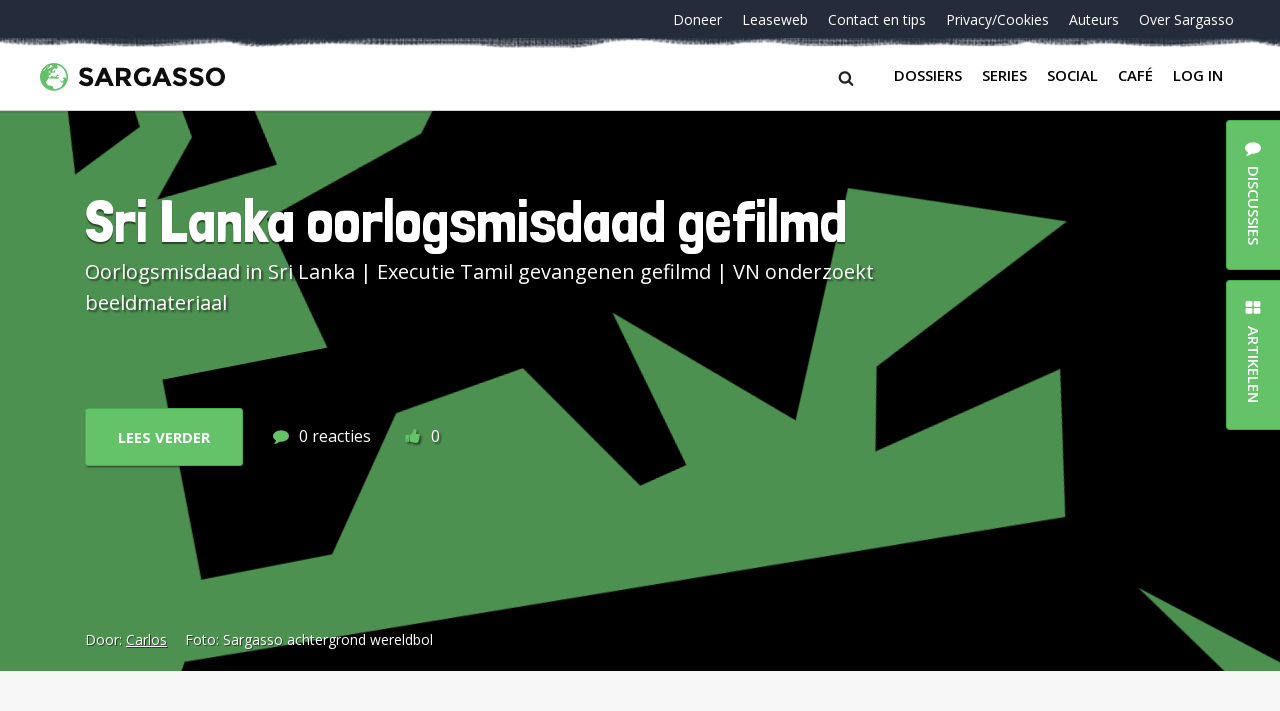

--- FILE ---
content_type: text/html; charset=UTF-8
request_url: https://sargasso.nl/tag/tamils/
body_size: 16800
content:
<!doctype html>
<html lang="nl-NL" class="no-js">
<head>
	<meta charset="UTF-8">
	<meta http-equiv="x-ua-compatible" content="ie=edge">
    <title>Tamils Archives - Sargasso</title>
	<meta name="description" content="Hopeloos Genuanceerd">
	<meta name="viewport" content="width=device-width, initial-scale = 1.0, maximum-scale=1.0, user-scalable=no" />
    <link rel="apple-touch-icon" sizes="180x180" href="/apple-touch-icon.png">
    <link rel="icon" type="image/png" sizes="32x32" href="/favicon-32x32.png">
    <link rel="icon" type="image/png" sizes="16x16" href="/favicon-16x16.png">
    <link rel="manifest" href="/site.webmanifest">
    <link rel="mask-icon" href="/safari-pinned-tab.svg" color="#64c268">
    <meta name="msapplication-TileColor" content="#ffffff">
    <meta name="theme-color" content="#ffffff">
	<meta name='robots' content='noindex, follow' />

	<!-- This site is optimized with the Yoast SEO plugin v26.5 - https://yoast.com/wordpress/plugins/seo/ -->
	<meta property="og:locale" content="nl_NL" />
	<meta property="og:type" content="article" />
	<meta property="og:title" content="Tamils Archives - Sargasso" />
	<meta property="og:url" content="https://sargasso.nl/tag/tamils/" />
	<meta property="og:site_name" content="Sargasso" />
	<meta name="twitter:card" content="summary_large_image" />
	<meta name="twitter:site" content="@sargasso" />
	<script type="application/ld+json" class="yoast-schema-graph">{"@context":"https://schema.org","@graph":[{"@type":"CollectionPage","@id":"https://sargasso.nl/tag/tamils/","url":"https://sargasso.nl/tag/tamils/","name":"Tamils Archives - Sargasso","isPartOf":{"@id":"https://sargasso.nl/#website"},"breadcrumb":{"@id":"https://sargasso.nl/tag/tamils/#breadcrumb"},"inLanguage":"nl-NL"},{"@type":"BreadcrumbList","@id":"https://sargasso.nl/tag/tamils/#breadcrumb","itemListElement":[{"@type":"ListItem","position":1,"name":"Home","item":"https://sargasso.nl/"},{"@type":"ListItem","position":2,"name":"Tamils"}]},{"@type":"WebSite","@id":"https://sargasso.nl/#website","url":"https://sargasso.nl/","name":"Sargasso","description":"Hopeloos Genuanceerd","potentialAction":[{"@type":"SearchAction","target":{"@type":"EntryPoint","urlTemplate":"https://sargasso.nl/?s={search_term_string}"},"query-input":{"@type":"PropertyValueSpecification","valueRequired":true,"valueName":"search_term_string"}}],"inLanguage":"nl-NL"}]}</script>
	<!-- / Yoast SEO plugin. -->


<link rel='dns-prefetch' href='//cdnjs.cloudflare.com' />
<link rel="alternate" type="application/rss+xml" title="Sargasso &raquo; Tamils tag feed" href="https://sargasso.nl/tag/tamils/feed/" />
<style id='wp-img-auto-sizes-contain-inline-css' type='text/css'>
img:is([sizes=auto i],[sizes^="auto," i]){contain-intrinsic-size:3000px 1500px}
/*# sourceURL=wp-img-auto-sizes-contain-inline-css */
</style>
<link rel='stylesheet' id='lrm-modal-css' href='https://sargasso.nl/wp-content/plugins/ajax-login-and-registration-modal-popup/assets/lrm-core-compiled.css?ver=56' type='text/css' media='all' />
<link rel='stylesheet' id='lrm-modal-skin-css' href='https://sargasso.nl/wp-content/plugins/ajax-login-and-registration-modal-popup/skins/default/skin.css?ver=56' type='text/css' media='all' />
<style id='wp-emoji-styles-inline-css' type='text/css'>

	img.wp-smiley, img.emoji {
		display: inline !important;
		border: none !important;
		box-shadow: none !important;
		height: 1em !important;
		width: 1em !important;
		margin: 0 0.07em !important;
		vertical-align: -0.1em !important;
		background: none !important;
		padding: 0 !important;
	}
/*# sourceURL=wp-emoji-styles-inline-css */
</style>
<style id='wp-block-library-inline-css' type='text/css'>
:root{--wp-block-synced-color:#7a00df;--wp-block-synced-color--rgb:122,0,223;--wp-bound-block-color:var(--wp-block-synced-color);--wp-editor-canvas-background:#ddd;--wp-admin-theme-color:#007cba;--wp-admin-theme-color--rgb:0,124,186;--wp-admin-theme-color-darker-10:#006ba1;--wp-admin-theme-color-darker-10--rgb:0,107,160.5;--wp-admin-theme-color-darker-20:#005a87;--wp-admin-theme-color-darker-20--rgb:0,90,135;--wp-admin-border-width-focus:2px}@media (min-resolution:192dpi){:root{--wp-admin-border-width-focus:1.5px}}.wp-element-button{cursor:pointer}:root .has-very-light-gray-background-color{background-color:#eee}:root .has-very-dark-gray-background-color{background-color:#313131}:root .has-very-light-gray-color{color:#eee}:root .has-very-dark-gray-color{color:#313131}:root .has-vivid-green-cyan-to-vivid-cyan-blue-gradient-background{background:linear-gradient(135deg,#00d084,#0693e3)}:root .has-purple-crush-gradient-background{background:linear-gradient(135deg,#34e2e4,#4721fb 50%,#ab1dfe)}:root .has-hazy-dawn-gradient-background{background:linear-gradient(135deg,#faaca8,#dad0ec)}:root .has-subdued-olive-gradient-background{background:linear-gradient(135deg,#fafae1,#67a671)}:root .has-atomic-cream-gradient-background{background:linear-gradient(135deg,#fdd79a,#004a59)}:root .has-nightshade-gradient-background{background:linear-gradient(135deg,#330968,#31cdcf)}:root .has-midnight-gradient-background{background:linear-gradient(135deg,#020381,#2874fc)}:root{--wp--preset--font-size--normal:16px;--wp--preset--font-size--huge:42px}.has-regular-font-size{font-size:1em}.has-larger-font-size{font-size:2.625em}.has-normal-font-size{font-size:var(--wp--preset--font-size--normal)}.has-huge-font-size{font-size:var(--wp--preset--font-size--huge)}.has-text-align-center{text-align:center}.has-text-align-left{text-align:left}.has-text-align-right{text-align:right}.has-fit-text{white-space:nowrap!important}#end-resizable-editor-section{display:none}.aligncenter{clear:both}.items-justified-left{justify-content:flex-start}.items-justified-center{justify-content:center}.items-justified-right{justify-content:flex-end}.items-justified-space-between{justify-content:space-between}.screen-reader-text{border:0;clip-path:inset(50%);height:1px;margin:-1px;overflow:hidden;padding:0;position:absolute;width:1px;word-wrap:normal!important}.screen-reader-text:focus{background-color:#ddd;clip-path:none;color:#444;display:block;font-size:1em;height:auto;left:5px;line-height:normal;padding:15px 23px 14px;text-decoration:none;top:5px;width:auto;z-index:100000}html :where(.has-border-color){border-style:solid}html :where([style*=border-top-color]){border-top-style:solid}html :where([style*=border-right-color]){border-right-style:solid}html :where([style*=border-bottom-color]){border-bottom-style:solid}html :where([style*=border-left-color]){border-left-style:solid}html :where([style*=border-width]){border-style:solid}html :where([style*=border-top-width]){border-top-style:solid}html :where([style*=border-right-width]){border-right-style:solid}html :where([style*=border-bottom-width]){border-bottom-style:solid}html :where([style*=border-left-width]){border-left-style:solid}html :where(img[class*=wp-image-]){height:auto;max-width:100%}:where(figure){margin:0 0 1em}html :where(.is-position-sticky){--wp-admin--admin-bar--position-offset:var(--wp-admin--admin-bar--height,0px)}@media screen and (max-width:600px){html :where(.is-position-sticky){--wp-admin--admin-bar--position-offset:0px}}

/*# sourceURL=wp-block-library-inline-css */
</style><style id='global-styles-inline-css' type='text/css'>
:root{--wp--preset--aspect-ratio--square: 1;--wp--preset--aspect-ratio--4-3: 4/3;--wp--preset--aspect-ratio--3-4: 3/4;--wp--preset--aspect-ratio--3-2: 3/2;--wp--preset--aspect-ratio--2-3: 2/3;--wp--preset--aspect-ratio--16-9: 16/9;--wp--preset--aspect-ratio--9-16: 9/16;--wp--preset--color--black: #000000;--wp--preset--color--cyan-bluish-gray: #abb8c3;--wp--preset--color--white: #ffffff;--wp--preset--color--pale-pink: #f78da7;--wp--preset--color--vivid-red: #cf2e2e;--wp--preset--color--luminous-vivid-orange: #ff6900;--wp--preset--color--luminous-vivid-amber: #fcb900;--wp--preset--color--light-green-cyan: #7bdcb5;--wp--preset--color--vivid-green-cyan: #00d084;--wp--preset--color--pale-cyan-blue: #8ed1fc;--wp--preset--color--vivid-cyan-blue: #0693e3;--wp--preset--color--vivid-purple: #9b51e0;--wp--preset--gradient--vivid-cyan-blue-to-vivid-purple: linear-gradient(135deg,rgb(6,147,227) 0%,rgb(155,81,224) 100%);--wp--preset--gradient--light-green-cyan-to-vivid-green-cyan: linear-gradient(135deg,rgb(122,220,180) 0%,rgb(0,208,130) 100%);--wp--preset--gradient--luminous-vivid-amber-to-luminous-vivid-orange: linear-gradient(135deg,rgb(252,185,0) 0%,rgb(255,105,0) 100%);--wp--preset--gradient--luminous-vivid-orange-to-vivid-red: linear-gradient(135deg,rgb(255,105,0) 0%,rgb(207,46,46) 100%);--wp--preset--gradient--very-light-gray-to-cyan-bluish-gray: linear-gradient(135deg,rgb(238,238,238) 0%,rgb(169,184,195) 100%);--wp--preset--gradient--cool-to-warm-spectrum: linear-gradient(135deg,rgb(74,234,220) 0%,rgb(151,120,209) 20%,rgb(207,42,186) 40%,rgb(238,44,130) 60%,rgb(251,105,98) 80%,rgb(254,248,76) 100%);--wp--preset--gradient--blush-light-purple: linear-gradient(135deg,rgb(255,206,236) 0%,rgb(152,150,240) 100%);--wp--preset--gradient--blush-bordeaux: linear-gradient(135deg,rgb(254,205,165) 0%,rgb(254,45,45) 50%,rgb(107,0,62) 100%);--wp--preset--gradient--luminous-dusk: linear-gradient(135deg,rgb(255,203,112) 0%,rgb(199,81,192) 50%,rgb(65,88,208) 100%);--wp--preset--gradient--pale-ocean: linear-gradient(135deg,rgb(255,245,203) 0%,rgb(182,227,212) 50%,rgb(51,167,181) 100%);--wp--preset--gradient--electric-grass: linear-gradient(135deg,rgb(202,248,128) 0%,rgb(113,206,126) 100%);--wp--preset--gradient--midnight: linear-gradient(135deg,rgb(2,3,129) 0%,rgb(40,116,252) 100%);--wp--preset--font-size--small: 13px;--wp--preset--font-size--medium: 20px;--wp--preset--font-size--large: 36px;--wp--preset--font-size--x-large: 42px;--wp--preset--spacing--20: 0.44rem;--wp--preset--spacing--30: 0.67rem;--wp--preset--spacing--40: 1rem;--wp--preset--spacing--50: 1.5rem;--wp--preset--spacing--60: 2.25rem;--wp--preset--spacing--70: 3.38rem;--wp--preset--spacing--80: 5.06rem;--wp--preset--shadow--natural: 6px 6px 9px rgba(0, 0, 0, 0.2);--wp--preset--shadow--deep: 12px 12px 50px rgba(0, 0, 0, 0.4);--wp--preset--shadow--sharp: 6px 6px 0px rgba(0, 0, 0, 0.2);--wp--preset--shadow--outlined: 6px 6px 0px -3px rgb(255, 255, 255), 6px 6px rgb(0, 0, 0);--wp--preset--shadow--crisp: 6px 6px 0px rgb(0, 0, 0);}:where(.is-layout-flex){gap: 0.5em;}:where(.is-layout-grid){gap: 0.5em;}body .is-layout-flex{display: flex;}.is-layout-flex{flex-wrap: wrap;align-items: center;}.is-layout-flex > :is(*, div){margin: 0;}body .is-layout-grid{display: grid;}.is-layout-grid > :is(*, div){margin: 0;}:where(.wp-block-columns.is-layout-flex){gap: 2em;}:where(.wp-block-columns.is-layout-grid){gap: 2em;}:where(.wp-block-post-template.is-layout-flex){gap: 1.25em;}:where(.wp-block-post-template.is-layout-grid){gap: 1.25em;}.has-black-color{color: var(--wp--preset--color--black) !important;}.has-cyan-bluish-gray-color{color: var(--wp--preset--color--cyan-bluish-gray) !important;}.has-white-color{color: var(--wp--preset--color--white) !important;}.has-pale-pink-color{color: var(--wp--preset--color--pale-pink) !important;}.has-vivid-red-color{color: var(--wp--preset--color--vivid-red) !important;}.has-luminous-vivid-orange-color{color: var(--wp--preset--color--luminous-vivid-orange) !important;}.has-luminous-vivid-amber-color{color: var(--wp--preset--color--luminous-vivid-amber) !important;}.has-light-green-cyan-color{color: var(--wp--preset--color--light-green-cyan) !important;}.has-vivid-green-cyan-color{color: var(--wp--preset--color--vivid-green-cyan) !important;}.has-pale-cyan-blue-color{color: var(--wp--preset--color--pale-cyan-blue) !important;}.has-vivid-cyan-blue-color{color: var(--wp--preset--color--vivid-cyan-blue) !important;}.has-vivid-purple-color{color: var(--wp--preset--color--vivid-purple) !important;}.has-black-background-color{background-color: var(--wp--preset--color--black) !important;}.has-cyan-bluish-gray-background-color{background-color: var(--wp--preset--color--cyan-bluish-gray) !important;}.has-white-background-color{background-color: var(--wp--preset--color--white) !important;}.has-pale-pink-background-color{background-color: var(--wp--preset--color--pale-pink) !important;}.has-vivid-red-background-color{background-color: var(--wp--preset--color--vivid-red) !important;}.has-luminous-vivid-orange-background-color{background-color: var(--wp--preset--color--luminous-vivid-orange) !important;}.has-luminous-vivid-amber-background-color{background-color: var(--wp--preset--color--luminous-vivid-amber) !important;}.has-light-green-cyan-background-color{background-color: var(--wp--preset--color--light-green-cyan) !important;}.has-vivid-green-cyan-background-color{background-color: var(--wp--preset--color--vivid-green-cyan) !important;}.has-pale-cyan-blue-background-color{background-color: var(--wp--preset--color--pale-cyan-blue) !important;}.has-vivid-cyan-blue-background-color{background-color: var(--wp--preset--color--vivid-cyan-blue) !important;}.has-vivid-purple-background-color{background-color: var(--wp--preset--color--vivid-purple) !important;}.has-black-border-color{border-color: var(--wp--preset--color--black) !important;}.has-cyan-bluish-gray-border-color{border-color: var(--wp--preset--color--cyan-bluish-gray) !important;}.has-white-border-color{border-color: var(--wp--preset--color--white) !important;}.has-pale-pink-border-color{border-color: var(--wp--preset--color--pale-pink) !important;}.has-vivid-red-border-color{border-color: var(--wp--preset--color--vivid-red) !important;}.has-luminous-vivid-orange-border-color{border-color: var(--wp--preset--color--luminous-vivid-orange) !important;}.has-luminous-vivid-amber-border-color{border-color: var(--wp--preset--color--luminous-vivid-amber) !important;}.has-light-green-cyan-border-color{border-color: var(--wp--preset--color--light-green-cyan) !important;}.has-vivid-green-cyan-border-color{border-color: var(--wp--preset--color--vivid-green-cyan) !important;}.has-pale-cyan-blue-border-color{border-color: var(--wp--preset--color--pale-cyan-blue) !important;}.has-vivid-cyan-blue-border-color{border-color: var(--wp--preset--color--vivid-cyan-blue) !important;}.has-vivid-purple-border-color{border-color: var(--wp--preset--color--vivid-purple) !important;}.has-vivid-cyan-blue-to-vivid-purple-gradient-background{background: var(--wp--preset--gradient--vivid-cyan-blue-to-vivid-purple) !important;}.has-light-green-cyan-to-vivid-green-cyan-gradient-background{background: var(--wp--preset--gradient--light-green-cyan-to-vivid-green-cyan) !important;}.has-luminous-vivid-amber-to-luminous-vivid-orange-gradient-background{background: var(--wp--preset--gradient--luminous-vivid-amber-to-luminous-vivid-orange) !important;}.has-luminous-vivid-orange-to-vivid-red-gradient-background{background: var(--wp--preset--gradient--luminous-vivid-orange-to-vivid-red) !important;}.has-very-light-gray-to-cyan-bluish-gray-gradient-background{background: var(--wp--preset--gradient--very-light-gray-to-cyan-bluish-gray) !important;}.has-cool-to-warm-spectrum-gradient-background{background: var(--wp--preset--gradient--cool-to-warm-spectrum) !important;}.has-blush-light-purple-gradient-background{background: var(--wp--preset--gradient--blush-light-purple) !important;}.has-blush-bordeaux-gradient-background{background: var(--wp--preset--gradient--blush-bordeaux) !important;}.has-luminous-dusk-gradient-background{background: var(--wp--preset--gradient--luminous-dusk) !important;}.has-pale-ocean-gradient-background{background: var(--wp--preset--gradient--pale-ocean) !important;}.has-electric-grass-gradient-background{background: var(--wp--preset--gradient--electric-grass) !important;}.has-midnight-gradient-background{background: var(--wp--preset--gradient--midnight) !important;}.has-small-font-size{font-size: var(--wp--preset--font-size--small) !important;}.has-medium-font-size{font-size: var(--wp--preset--font-size--medium) !important;}.has-large-font-size{font-size: var(--wp--preset--font-size--large) !important;}.has-x-large-font-size{font-size: var(--wp--preset--font-size--x-large) !important;}
/*# sourceURL=global-styles-inline-css */
</style>

<style id='classic-theme-styles-inline-css' type='text/css'>
/*! This file is auto-generated */
.wp-block-button__link{color:#fff;background-color:#32373c;border-radius:9999px;box-shadow:none;text-decoration:none;padding:calc(.667em + 2px) calc(1.333em + 2px);font-size:1.125em}.wp-block-file__button{background:#32373c;color:#fff;text-decoration:none}
/*# sourceURL=/wp-includes/css/classic-themes.min.css */
</style>
<link rel='stylesheet' id='contact-form-7-css' href='https://sargasso.nl/wp-content/plugins/contact-form-7/includes/css/styles.css?ver=6.1.4' type='text/css' media='all' />
<link rel='stylesheet' id='paytium-public-css' href='https://sargasso.nl/wp-content/plugins/paytium/public/css/public.css?ver=4.4.17' type='text/css' media='all' />
<link rel='stylesheet' id='paytium-jquery-ui-css' href='https://sargasso.nl/wp-content/plugins/paytium/public/css/jquery-ui.css?ver=4.4.17' type='text/css' media='all' />
<link rel='stylesheet' id='mainstyles-css' href='https://sargasso.nl/wp-content/themes/sargasso_v5/assets/css/app.css?ver=1.0' type='text/css' media='all' />
<script type="text/javascript" src="https://sargasso.nl/wp-includes/js/jquery/jquery.min.js?ver=3.7.1" id="jquery-core-js"></script>
<script type="text/javascript" src="https://sargasso.nl/wp-includes/js/jquery/jquery-migrate.min.js?ver=3.4.1" id="jquery-migrate-js"></script>
<link rel="https://api.w.org/" href="https://sargasso.nl/wp-json/" /><link rel="alternate" title="JSON" type="application/json" href="https://sargasso.nl/wp-json/wp/v2/tags/3899" /><link rel="EditURI" type="application/rsd+xml" title="RSD" href="https://sargasso.nl/xmlrpc.php?rsd" />
</head><body class="archive tag tag-tamils tag-3899 wp-theme-sargasso_v5">
<div id="page-wrapper" class="page-wrapper">
    <div class="page-container">
				<header class="header">
            <div class="header__container">
                <div id="nav-top" class="header__top">
	<nav class="nav-top"><ul id="menu-navigatie-beneden" class="nav-top__items"><li id="menu-item-303297" class="nav-top__item menu-item menu-item-type-post_type menu-item-object-page menu-item-303297"><a class="nav-top__link" href="https://sargasso.nl/doneer/">Doneer</a></li>
<li id="menu-item-170669" class="nav-top__item leaseweb menu-item menu-item-type-custom menu-item-object-custom menu-item-170669"><a class="nav-top__link" href="/leaseweb">Leaseweb</a></li>
<li id="menu-item-278471" class="nav-top__item menu-item menu-item-type-post_type menu-item-object-page menu-item-278471"><a class="nav-top__link" href="https://sargasso.nl/contact-tip-ons/">Contact en tips</a></li>
<li id="menu-item-213124" class="nav-top__item menu-item menu-item-type-post_type menu-item-object-page menu-item-213124"><a class="nav-top__link" href="https://sargasso.nl/privacycookies/">Privacy/Cookies</a></li>
<li id="menu-item-324792" class="nav-top__item menu-item menu-item-type-post_type menu-item-object-page menu-item-324792"><a class="nav-top__link" href="https://sargasso.nl/auteurs/">Auteurs</a></li>
<li id="menu-item-324793" class="nav-top__item menu-item menu-item-type-post_type menu-item-object-page menu-item-324793"><a class="nav-top__link" href="https://sargasso.nl/over-sargasso/">Over Sargasso</a></li>
</ul></nav></div>
                <div class="header__bottom">
	<a href="https://sargasso.nl" class="header-logo">
		<img src="https://sargasso.nl/wp-content/themes/sargasso_v5/assets/img/sargasso-logo.svg" onerror="this.onerror=null; this.src='https://sargasso.nl/wp-content/themes/sargasso_v5/assets/img/sargasso-logo.png'" alt="Logo Sargasso" class="header-logo__img">
	</a>
<!--	<a href="#" class="user-login">Inloggen</a>-->

    <div class="header__right">
        <div class="searchform__btn"><span class="searchform__icon icon-search"></span></div>
        <button class="nav-main__btn navbar-toggler collapsed" type="button" data-toggle="collapse" data-target="#bs4navbar" aria-controls="bs4navbar" aria-expanded="false" aria-label="Toggle navigation">
            <span class="hb-l hb-l--1"></span>
            <span class="hb-l hb-l--2"></span>
            <span class="hb-l hb-l--3"></span>
        </button>
        <nav id="nav-bottom" class="nav-main navbar navbar-expand-lg navbar-light bg-faded">
            <div id="bs4navbar" class="nav-main__collapse collapse navbar-collapse"><ul id="menu-navigatie-boven" class="navbar-nav mr-auto"><li id="menu-item-324789" class="menu-item menu-item-type-post_type menu-item-object-page menu-item-324789 nav-item"><a href="https://sargasso.nl/dossiers/" class="nav-link comment-link" data-comments="0" data-slug="dossiers">Dossiers</a></li>
<li id="menu-item-324790" class="menu-item menu-item-type-post_type menu-item-object-page menu-item-324790 nav-item"><a href="https://sargasso.nl/series/" class="nav-link comment-link" data-comments="0" data-slug="series">Series</a></li>
<li id="menu-item-342070" class="menu-item menu-item-type-custom menu-item-object-custom menu-item-342070 nav-item"><a href="https://social.sargasso.nl" class="nav-link comment-link" data-comments="0" data-slug="social.sargasso.nl">Social</a></li>
<li id="menu-item-324791" class="menu-item menu-item-type-post_type menu-item-object-page menu-item-324791 nav-item"><a href="https://sargasso.nl/sargasso-cafe/" class="nav-link comment-link" data-comments="7323" data-slug="sargasso-cafe">Café</a></li>
<li id="menu-item-" class="lrm-login menu-item- nav-item"><a href="https://sargasso.nl/wp-login.php?redirect_to=%2Ftag%2Ftamils%2F" class="nav-link">Log in</a></li>
</ul></div>        </nav>
    </div>

</div>
            </div>
            <form class="searchform" action="/" method="get">
    <div class="searchform__container">
        <label class="searchform__label" for="search">Search in https://sargasso.nl/</label>
        <input class="searchform__text" type="text" name="s" id="search" value="" placeholder="" />
        <span class="searchform__overlay"></span>
    </div>
</form>
		</header>
                                <div class="hero" style="background-image:url('https://sargasso.nl/wp-content/uploads/2022/04/SargassoBackground-1920x560.png');">
        <div class="hero__container">
            <div class="hero__row">
                <div class="hero__col--frontpage">
                    <h1 class="hero__title">
                        <a class="hero__title-link" href="https://sargasso.nl/sri-lanka-oorlogsmisdaad-gefilmd/">
                            Sri Lanka oorlogsmisdaad gefilmd                        </a>
                    </h1>
                    <p> Oorlogsmisdaad in Sri Lanka | Executie Tamil gevangenen gefilmd | VN onderzoekt beeldmateriaal</p>
                </div>
            </div>
                            <div class="hero__bottom-container">
                    <span class="hero__credits">
                        Door: <span class="hero__author"><a href="https://sargasso.nl/author/carlos/" title="Posts by Carlos" class="author url fn" rel="author">Carlos</a></span>
                                                    Foto: <span class="hero__author">Sargasso achtergrond wereldbol</span>
                                            </span>
                </div>
                        <footer class="hero__actions hero__footer">
                <div class="hero__action">
                    <a href="https://sargasso.nl/sri-lanka-oorlogsmisdaad-gefilmd/" class="button__primary button__primary--hero">Lees verder</a>
                    <ul class="hero__action-items">
                        <li class="hero__action-item hero__action-item--comments">
                            <a class="comment-link"
                               data-comments="0"
                               data-slug="sri-lanka-oorlogsmisdaad-gefilmd"
                               href="https://sargasso.nl/sri-lanka-oorlogsmisdaad-gefilmd/#comments"
                               title="reacties">
                                <span>0</span><span class="hero__action-item--comment-string"> reacties</span>                            </a>
                        </li>
                            <li class="hero__action-item hero__action-item--likes wpulike wpulike-default " ><div class="wp_ulike_general_class wp_ulike_is_restricted"><div
                    data-ulike-id="51406"
                    data-ulike-nonce="ce33e30f10"
                    data-ulike-type="post"
                    data-ulike-status="0"
                    class="wp_ulike_btn wp_ulike_put_image wp_post_btn_51406"><span class="count-box">0</span>            </div></div></li>
                        </ul>
                </div>
            </footer>
        </div>
    </div>
                                            <main class="main">
                <div class="main__container">
                    <div class="masonry">
                        <!-- Article -->
<article id="post-324363" class="article article--promotion filler-only-m post-324363 promotion type-promotion status-publish has-post-thumbnail hentry">
    <div class="article__wrapper article__wrapper--promotion">
                            <div class="article__img-wrap" style="background-image: url('https://sargasso.nl/wp-content/uploads/2020/12/Ken-Teegardin-Pink-Piggy-Bank-On-Top-Of-A-Pile-Of-One-Dollar-Bills-1608478178-1024x698.jpg');">
                <header class="article__header article__header--promotion">
                    <h2 class="h3">
                        <a href="https://sargasso.nl/promotion/doneer/" class="article__link">Doneer!</a>
                    </h2>
                    <div class="article__info article__info--promotion">
                        <span class="article__author">Mededeling</span>
                    </div>
                </header>
            </div>
                <div class="article__content-container">
            <div class="article__main">
                <p>Sargasso is een laagdrempelig platform waarop mensen kunnen publiceren, reageren en discussiëren, vanuit de overtuiging dat bloggers en lezers elkaar aanvullen en versterken. Sargasso heeft een progressieve signatuur, maar is niet dogmatisch. We zijn onbeschaamd intellectueel en kosmopolitisch, maar tegelijkertijd hopeloos genuanceerd. Dat betekent dat we de wereld vanuit een bepaald perspectief bezien, maar openstaan voor andere zienswijzen.</p>
<p>In <a href="https://sargasso.nl/geschiedenis-sargasso/">de rijke historie van Sargasso</a> – een van de oudste blogs van Nederland – vind je onder meer de introductie van het liveblog in Nederland, het munten van de term reaguurder, het op de kaart zetten van datajournalistiek, de strijd voor meer transparantie in het openbaar bestuur (getuige de vele Wob-procedures die Sargasso gevoerd heeft) en de jaarlijkse uitreiking van de Gouden Hockeystick voor de klimaatontkenner van het jaar.</p>            </div>
            <footer class="article__footer article__footer--promotion">
                <div class="i-dont-want-to-add-this-div-but">
                    <a href="https://sargasso.nl/promotion/doneer/" class="button__primary">Lees verder</a>
                </div>
            </footer>
        </div>
    </div>
</article>                                            <!-- Article -->
<article id="post-324366" class="article article--promotion  post-324366 promotion type-promotion status-publish has-post-thumbnail hentry">
    <div class="article__wrapper article__wrapper--promotion">
                            <div class="article__img-wrap" style="background-image: url('https://sargasso.nl/wp-content/uploads/2020/12/Jacob-Edward-Piggy-Bank-with-Change-1608478213-1024x768.jpg');">
                <header class="article__header article__header--promotion">
                    <h2 class="h3">
                        <a href="https://sargasso.nl/promotion/steun-ons/" class="article__link">Steun ons!</a>
                    </h2>
                    <div class="article__info article__info--promotion">
                        <span class="article__author">Mededeling</span>
                    </div>
                </header>
            </div>
                <div class="article__content-container">
            <div class="article__main">
                <p>De redactie van Sargasso bestaat uit een club vrijwilligers. Naast zelf artikelen schrijven struinen we het internet af om interessante artikelen en nieuwswaardige inhoud met lezers te delen. We onderhouden zelf de site en houden als moderator een oogje op de discussies. Je kunt op Sargasso terecht voor artikelen over<a href="https://sargasso.nl/tag/privacy/"> privacy</a>,<a href="https://sargasso.nl/tag/klimaat/"> klimaat</a>,<a href="https://sargasso.nl/tag/biodiversiteit/"> biodiversiteit</a>,<a href="https://sargasso.nl/tag/duurzaamheid/"> duurzaamheid</a>,<a href="https://sargasso.nl/tag/politiek/"> politiek</a>, buitenland,<a href="https://sargasso.nl/tag/religie/"> religie</a>, economie, wetenschap en het leven van alle dag.</p>
<p>Om Sargasso in stand te houden hebben we wel wat geld nodig. Zodat we de site in de lucht kunnen houden, we af en toe kunnen vergaderen (en borrelen) en om nieuwe dingen te kunnen proberen.</p>            </div>
            <footer class="article__footer article__footer--promotion">
                <div class="i-dont-want-to-add-this-div-but">
                    <a href="https://sargasso.nl/promotion/steun-ons/" class="button__primary">Lees verder</a>
                </div>
            </footer>
        </div>
    </div>
</article>                                            <!-- Article -->
<article id="post-35094" class="article article--post-single post-35094 post type-post status-publish format-standard hentry category-algemeen tag-sri-lanka tag-tamils tag-waan-vd-dag">
    <div class="article__wrapper article__wrapper--post-single">
                            <div class="article__img-wrap" style="background-image: url('https://sargasso.nl/wp-content/uploads/2022/04/SargassoBackground-1024x576.png');">
                                    <span class="article__img-description">
                        <span class="article__img-source">
                            Foto:
                            <span class="article__img-source article__img-source--highlight">
                                Sargasso achtergrond wereldbol                            </span>
                        </span>
                    </span>
                            </div>
                <div class="article__content-container">
            <header class="article__header">
                <h2 class="h3">
                    <a href="https://sargasso.nl/waarschijnlijk-20000-doden-strijd-sri-lanka/" class="article__link">Waarschijnlijk 20.000 doden strijd Sri Lanka</a>
                </h2>
                <div class="article__info">
                    <time datetime="2009-05-29T10:33:33+02:00">29 mei 2009                        , 10:33 </time>
                    , door <span class="article__author"><a href="https://sargasso.nl/author/carlos/" title="Posts by Carlos" class="author url fn" rel="author">Carlos</a></span>
                </div>
            </header>
            <div class="article__main">
                <p><a title="Veel graven te zien op luchtfoto's" href="http://www.timesonline.co.uk/tol/news/world/asia/article6383449.ece">Massamoord vluchtelingenkamp Sri Lanka |Onderzoek Times wijst op 20.000 slachtoffers geweld regeringsleger en Tamil Tijgers</a></p>
            </div>
            <footer class="article__footer article__footer--post-single">
                <div class="i-dont-want-to-add-this-div-but">
                    <a href="https://sargasso.nl/waarschijnlijk-20000-doden-strijd-sri-lanka/" class="button__primary">Lees verder</a>
                    <div class="article__action">
                        <ul class="article__action-items">
                            <li class="article__action-item article__action-item--comments">
                                <a class="comment-link"
                                   data-comments="1"
                                   data-slug="waarschijnlijk-20000-doden-strijd-sri-lanka"
                                   href="https://sargasso.nl/waarschijnlijk-20000-doden-strijd-sri-lanka/#comments"
                                   title="reacties">
                                    <span>1</span>
                                </a>
                            </li>
                                <li class="article__action-item article__action-item--likes wpulike wpulike-default " ><div class="wp_ulike_general_class wp_ulike_is_restricted"><div
                    data-ulike-id="35094"
                    data-ulike-nonce="2243c33aa0"
                    data-ulike-type="post"
                    data-ulike-status="0"
                    class="wp_ulike_btn wp_ulike_put_image wp_post_btn_35094"><span class="count-box">0</span>            </div></div></li>
                            </ul>
                    </div>
                </div>
            </footer>
        </div>
    </div>
</article>                                            <!-- Article -->
<article id="post-324397" class="article article--promotion  post-324397 promotion type-promotion status-publish has-post-thumbnail hentry">
    <div class="article__wrapper article__wrapper--promotion">
                            <div class="article__img-wrap" style="background-image: url('https://sargasso.nl/wp-content/uploads/2020/12/Richard-Patterson-Virtual-Private-Network-VPN-1608809700-1024x512.jpg');">
                <header class="article__header article__header--promotion">
                    <h2 class="h3">
                        <a href="https://sargasso.nl/promotion/nordvpn/" class="article__link">Doe het veilig met NordVPN</a>
                    </h2>
                    <div class="article__info article__info--promotion">
                        <span class="article__author">Mededeling</span>
                    </div>
                </header>
            </div>
                <div class="article__content-container">
            <div class="article__main">
                <p>Sargasso heeft privacy hoog in het vaandel staan. Nu we allemaal meer dingen online doen is een goede VPN-service belangrijk om je privacy te beschermen. Volgens <a href="https://www.cnet.com/news/best-android-vpn/#listicle-28f013dd-2f13-4b32-a3b4-00ddfd02233c">techsite CNET</a> is NordVPN de meest betrouwbare en veilige VPN-service. De app is makkelijk in gebruik en je kunt tot zes verbindingen tegelijk tot stand brengen. NordVPN kwam bij een <a href="https://www.vpngids.nl/reviews/nordvpn-vpn-provider/">speedtest</a> als pijlsnel uit de bus en is dus ook geschikt als je wil gamen, Netflixen of downloaden.</p>            </div>
            <footer class="article__footer article__footer--promotion">
                <div class="i-dont-want-to-add-this-div-but">
                    <a href="https://sargasso.nl/promotion/nordvpn/" class="button__primary">Lees verder</a>
                </div>
            </footer>
        </div>
    </div>
</article>                                            <!-- Article -->
<article id="post-33727" class="article article--wvdd post-33727 post type-post status-publish format-standard hentry category-algemeen tag-oorlog tag-sri-lanka tag-tamils">
    <div class="article__wrapper article__wrapper--wvdd">
        <div class="article__content-container">
            <!-- Article header-->
            <header class="article__header">
                <span class="article__label">Quote du Jour</span>
                <h2 class="h3">
                    <a href="https://sargasso.nl/quote-du-jour-sad-lanka/" class="article__link">Quote du Jour | Sad Lanka</a>
                </h2>
                <div class="article__info">
                    <time datetime="2009-05-14T10:00:30+02:00">14 mei 2009                        , 10:00 </time>
                    , door <span class="article__author"> <a href="https://sargasso.nl/author/crachat/" title="Posts by Crachàt" class="author url fn" rel="author">Crachàt</a></span>
                </div>
            </header>
            <div class="article__main">
                <p><span style="color: darkred;">The UN estimates that about 50,000 civilians are trapped by the conflict, in a three-sq-km strip of land, and officials allege the rebels are using civilians as human shields.</span><a href="http://www.welingelichtekringen.nl/waarom-links-de-crisis-niet-snapt.html"></a></p>
<p><strong>Drie vierkante kilometer hel</strong>, ofte: Sri Lanka doet er wat aan. Tamil tijgers, omgeven door burgers en mythes, door een oorlog die van decennia geleden lijkt, en de regering van een paradijselijk eiland die met even gestoorde middelen reageert. Foto’s en artikels van journalisten zijn er nauwelijks, bij gebrek aan toelating om het gebied te betreden. Viavia op de internets verschijnen een weinig maar <a href="http://observers.france24.com/en/content/20090512-bloodbath-drags">intens trieste beelden</a>. De waarheid sneuvelt altijd als eerste in een conflict, maar graag had een wereld die zich web 2.0 wenst te noemen, volgens mij wat meer daadkracht van pakweg de UN of de black in de white house willen zien.<br>
Een conflict dat de wereld eigenlijk niet wil horen of zien.<br>
<a href="http://news.bbc.co.uk/2/hi/south_asia/8049261.stm">Hoe triest kan een bestaan zijn.</a></p>            </div>
            <footer class="article__footer article__footer--quote">
                <div class="i-dont-want-to-add-this-div-but">
                    <a href="https://sargasso.nl/quote-du-jour-sad-lanka/" class="button__primary">Lees verder</a>
                    <div class="article__action">
                        <ul class="article__action-items">
                            <li class="article__action-item article__action-item--comments">
                                <a class="comment-link"
                                   data-comments="3"
                                   data-slug="quote-du-jour-sad-lanka"
                                   href="https://sargasso.nl/quote-du-jour-sad-lanka/#comments"
                                   title="reacties">
                                    <span>3</span>
                                </a>
                            </li>
                                <li class="article__action-item article__action-item--likes wpulike wpulike-default " ><div class="wp_ulike_general_class wp_ulike_is_restricted"><div
                    data-ulike-id="33727"
                    data-ulike-nonce="5f23a00695"
                    data-ulike-type="post"
                    data-ulike-status="0"
                    class="wp_ulike_btn wp_ulike_put_image wp_post_btn_33727"><span class="count-box">0</span>            </div></div></li>
                            </ul>
                    </div>
                </div>
            </footer>
        </div>
    </div>
</article>                                            <!-- Article -->
<article id="post-32284" class="article article--post-single post-32284 post type-post status-publish format-standard hentry category-algemeen tag-sri-lanka tag-tamils tag-waan-vd-dag">
    <div class="article__wrapper article__wrapper--post-single">
                            <div class="article__img-wrap" style="background-image: url('https://sargasso.nl/wp-content/uploads/2022/04/SargassoBackground-1024x576.png');">
                                    <span class="article__img-description">
                        <span class="article__img-source">
                            Foto:
                            <span class="article__img-source article__img-source--highlight">
                                Sargasso achtergrond wereldbol                            </span>
                        </span>
                    </span>
                            </div>
                <div class="article__content-container">
            <header class="article__header">
                <h2 class="h3">
                    <a href="https://sargasso.nl/informatieoorlog-tamilnet/" class="article__link">Informatieoorlog: TamilNet</a>
                </h2>
                <div class="article__info">
                    <time datetime="2009-04-24T13:16:16+02:00">24 april 2009                        , 13:16 </time>
                    , door <span class="article__author"><a href="https://sargasso.nl/author/carlos/" title="Posts by Carlos" class="author url fn" rel="author">Carlos</a></span>
                </div>
            </header>
            <div class="article__main">
                <p><a title="Vermeend spreekbuis van de Tamil Tijgers" href="http://www.tamilnet.com/">Informatieoorlog: TamilNet.com</a> <a title="Soms NSFW" href="http://www.tamilnet.tv/">vs. TamilNet.tv</a> <a href="https://en.wikipedia.org/wiki/TamilNet">(Wiki over TamilNet)</a> </p>
            </div>
            <footer class="article__footer article__footer--post-single">
                <div class="i-dont-want-to-add-this-div-but">
                    <a href="https://sargasso.nl/informatieoorlog-tamilnet/" class="button__primary">Lees verder</a>
                    <div class="article__action">
                        <ul class="article__action-items">
                            <li class="article__action-item article__action-item--comments">
                                <a class="comment-link"
                                   data-comments="1"
                                   data-slug="informatieoorlog-tamilnet"
                                   href="https://sargasso.nl/informatieoorlog-tamilnet/#comments"
                                   title="reacties">
                                    <span>1</span>
                                </a>
                            </li>
                                <li class="article__action-item article__action-item--likes wpulike wpulike-default " ><div class="wp_ulike_general_class wp_ulike_is_restricted"><div
                    data-ulike-id="32284"
                    data-ulike-nonce="f39e05d182"
                    data-ulike-type="post"
                    data-ulike-status="0"
                    class="wp_ulike_btn wp_ulike_put_image wp_post_btn_32284"><span class="count-box">0</span>            </div></div></li>
                            </ul>
                    </div>
                </div>
            </footer>
        </div>
    </div>
</article>                                            <!-- Article -->
<article id="post-338262" class="article article--promotion filler-m-l post-338262 promotion type-promotion status-publish has-post-thumbnail hentry">
    <div class="article__wrapper article__wrapper--promotion">
                            <div class="article__img-wrap" style="background-image: url('https://sargasso.nl/wp-content/uploads/2022/05/Foto-Boek-BVD-in-de-politiek-885x1024.jpg');">
                <header class="article__header article__header--promotion">
                    <h2 class="h3">
                        <a href="https://sargasso.nl/promotion/lezen-de-bvd-in-de-politiek-door-jos-van-dijk/" class="article__link">Lezen: De BVD in de politiek, door Jos van Dijk</a>
                    </h2>
                    <div class="article__info article__info--promotion">
                        <span class="article__author">Mededeling</span>
                    </div>
                </header>
            </div>
                <div class="article__content-container">
            <div class="article__main">
                <p>Tot het eind van de Koude Oorlog heeft de BVD de CPN in de gaten gehouden. Maar de dienst deed veel meer dan spioneren. Op basis van nieuw archiefmateriaal van de AIVD laat dit boek zien hoe de geheime dienst in de jaren vijftig en zestig het communisme in Nederland probeerde te ondermijnen. De BVD zette tot tweemaal toe personeel en financiële middelen in voor een concurrerende communistische partij. BVD-agenten hielpen actief mee met geld inzamelen voor de verkiezingscampagne. De regering liet deze operaties oogluikend toe. Het parlement wist van niets.</p>            </div>
            <footer class="article__footer article__footer--promotion">
                <div class="i-dont-want-to-add-this-div-but">
                    <a href="https://sargasso.nl/promotion/lezen-de-bvd-in-de-politiek-door-jos-van-dijk/" class="button__primary">Lees verder</a>
                </div>
            </footer>
        </div>
    </div>
</article>                                    </div>
                    <!-- Load more -->
                        </div>
            </main>
    

    </div>
    <footer class="footer">
	<div class="footer__top">
		<div class="footer__container">
			<div class="footer__title">Investeer in Sargasso</div>
<!--			<p class="footer__title-text"></p>-->
			<a href="/doneer" class="footer__btn-donate">Doneer</a>
		</div>
	</div>
	<div class="footer__bottom">
		<div class="footer__container">
			<div class="row">
				<div class="footer__col footer__col--logo-top">
					<a href="/" class="footer__logo">
						<img src="https://sargasso.nl/wp-content/themes/sargasso_v5/assets/img/sargasso-logo-dia.svg" onerror="this.onerror=null; this.src='assets/img/sargasso-logo-dia.png'" alt="Logo Sargasso" class="footer__logo-img">
					</a>
				</div>
				<div class="footer__col">
					<div class="footer__col-title">Info</div>
					<nav class="nav-footer"><ul id="menu-footer-over-ons" class="footer__items"><li id="menu-item-324431" class="footer__item menu-item menu-item-type-post_type menu-item-object-page menu-item-324431"><a class="footer__link" href="https://sargasso.nl/geschiedenis-sargasso/">Geschiedenis</a></li>
<li id="menu-item-210868" class="footer__item menu-item menu-item-type-post_type menu-item-object-page menu-item-210868"><a class="footer__link" href="https://sargasso.nl/colofon/">Colofon</a></li>
<li id="menu-item-170676" class="footer__item bloggen menu-item menu-item-type-custom menu-item-object-custom menu-item-170676"><a class="footer__link" href="/aanmelden-als-blogger">Bloggen voor Sargasso</a></li>
<li id="menu-item-210869" class="footer__item menu-item menu-item-type-post_type menu-item-object-page menu-item-210869"><a class="footer__link" href="https://sargasso.nl/privacycookies/">Privacy/Cookies</a></li>
<li id="menu-item-170677" class="footer__item huisregels menu-item menu-item-type-custom menu-item-object-custom menu-item-170677"><a class="footer__link" href="/huisregels">Huisregels</a></li>
<li id="menu-item-170675" class="footer__item gastbijdragen menu-item menu-item-type-custom menu-item-object-custom menu-item-170675"><a class="footer__link" href="/gastbijdragen/">Gastbijdragen</a></li>
</ul></nav>                </div>
                <div class="footer__col">
                    <div class="footer__col-title">Blijf op de hoogte</div>
                    <ul class="social">
                        <li class="social__item">
                            <a href="https://twitter.com/sargasso" class="social__link social__link--twitter"><i
                                        class="social__icon icon-twitter"></i></a>
                        </li>
                        <li class="social__item">
                            <a href="https://www.facebook.com/sargasso.nl" class="social__link social__link--facebook">
                                <i class="social__icon icon-facebook"></i>
                            </a>
                        </li>
                        <li class="social__item">
                            <a href="https://www.sargasso.nl/feed" class="social__link social__link--rss">
                                <i class="social__icon icon-rss"></i>
                            </a>
                        </li>
                    </ul>
                </div>

                <div class="footer__col footer__col--logo-bottom">
                    <a href="#" class="footer__logo">
                        <img src="https://sargasso.nl/wp-content/themes/sargasso_v5/assets/img/sargasso-logo-dia.svg" onerror="this.onerror=null; this.src='assets/img/sargasso-logo-dia.png'" alt="Logo Sargasso" class="footer__logo-img">
					</a>
				</div>

			</div>

		</div>
	</div>
</footer></div>
<aside class="push-tabs">
    <div class="push-tabs__tab-container">
        <ul class="push-tabs__tab-items">
            <li data-content="discussion" class="push-tabs__tab-item">
                <span class="push-tabs__icons icon-comment"></span>
                <span class="push-tabs__tab-title" id="discussion">Discussies</span>
            </li>
            <li data-content="article" class="push-tabs__tab-item">
                <span class="push-tabs__icons icon-squares"></span>
                <span class="push-tabs__tab-title" id="article">Artikelen</span>
            </li>
                    </ul>
    </div>

    <div class="push-tabs__content">
        <div id="tab-discussion" class="tab-content tab-content--discussion">
            <header class="push-tabs__header" data-content="discussion">
                <span class="push-tabs__title">Discussies</span>
                <span class="push-tabs__close icon-plus"></span>
            </header>
            <div class="push-tabs__scroll-wrap">
                <div class="tab-content__teaser-container">
                    <div class="tab-content__teaser-wrapper">
                        <span class="tab-content__teaser-title">Sargasso Café</span>
                                                <p>Welkom in het café! Hier kunt u onder het genot van een virtueel drankje, nootje en/of kaasplankje alles bespreken wat elders off topic is.</p>                        <a href="https://sargasso.nl/sargasso-cafe/" class="tab-content__teaser-link">Naar Sargasso Café
                            <span class="tab-content__icon-right icon-chevron-right"></span></a>
                    </div>
                </div>
                <div class="tab-content__filter-box">
                    <div class="tab-content__filter-group" id="discussions">
                        <label class="tab-content__label" for="filter">Toon</label>
                        <select name="filter" id="filter" class="tab-content__filter-select">
                            <option value="active">Actieve discussies</option>
                            <option value="last">Laatste reacties</option>
                        </select>
                    </div>
                </div>
                <div class="tab-content__discussion-container" id="discussions-last"></div>
                <div class="tab-content__discussion-container" id="discussions-active"></div>
            </div>
        </div>

        <div id="tab-article" class="tab-content tab-content--article">
            <header class="push-tabs__header" data-content="article">
                <span class="push-tabs__title">Artikelen</span>
                <span class="push-tabs__close icon-plus"></span>
            </header>
            <div class="push-tabs__scroll-wrap">
                                        <div class="tab-article">
                            <article class="tab-article__item">
                                                                    <div class="tab-article__img-container"
                                         style="background-image:url('https://sargasso.nl/wp-content/uploads/2026/01/1429516-400x300.webp')"></div>
                                                                <a href="https://sargasso.nl/kunst-op-zondag-amsterdam-huis-marseille-michella-bredahl-kusukazu-uraguchi/" data-slug="kunst-op-zondag-amsterdam-huis-marseille-michella-bredahl-kusukazu-uraguchi"
                                   data-comments="0"
                                   class="tab-article__title comment-link">Kunst op Zondag &#8211; Amsterdam Huis Marseille &#8211; Michella Bredahl &#8211; Kusukazu Uraguchi</a>
                                <div class="tab-article__published">
                                    <time class="tab-article__publish-time"
                                          datetime="2026-01-18T08:00:37+01:00">18 januari 2026                                        , 08:00 </time>
                                    , door <span
                                            class="tab-article__author"><a href="https://sargasso.nl/author/gajes/" title="Posts by Gajes" class="author url fn" rel="author">Gajes</a></span>
                                </div>
                                <div class="tab-article__info">
                                    <span class="tab-article__comments"><span>0</span> reacties</span>
                                </div>
                            </article>
                        </div>
                                            <div class="tab-article">
                            <article class="tab-article__item">
                                                                    <div class="tab-article__img-container"
                                         style="background-image:url('https://sargasso.nl/wp-content/uploads/2026/01/f-axzpjapvm-400x300.jpg')"></div>
                                                                <a href="https://sargasso.nl/zaterdag-nacht-c%f0%9f%94%85medy-antidepressiva/" data-slug="zaterdag-nacht-c%f0%9f%94%85medy-antidepressiva"
                                   data-comments="0"
                                   class="tab-article__title comment-link">Zaterdag Nacht C🔅medy  Antidepressiva</a>
                                <div class="tab-article__published">
                                    <time class="tab-article__publish-time"
                                          datetime="2026-01-17T23:59:42+01:00">17 januari 2026                                        , 23:59 </time>
                                    , door <span
                                            class="tab-article__author"><a href="https://sargasso.nl/author/gajes/" title="Posts by Gajes" class="author url fn" rel="author">Gajes</a></span>
                                </div>
                                <div class="tab-article__info">
                                    <span class="tab-article__comments"><span>0</span> reacties</span>
                                </div>
                            </article>
                        </div>
                                            <div class="tab-article">
                            <article class="tab-article__item">
                                                                    <div class="tab-article__img-container"
                                         style="background-image:url('https://sargasso.nl/wp-content/uploads/2020/12/Ted-Sunset-1608130793-400x300.jpg')"></div>
                                                                <a href="https://sargasso.nl/closing-time-im-afraid-of-americans/" data-slug="closing-time-im-afraid-of-americans"
                                   data-comments="2"
                                   class="tab-article__title comment-link">Closing Time | I&#8217;m Afraid of Americans</a>
                                <div class="tab-article__published">
                                    <time class="tab-article__publish-time"
                                          datetime="2026-01-17T20:00:55+01:00">17 januari 2026                                        , 20:00 </time>
                                    , door <span
                                            class="tab-article__author"><a href="https://sargasso.nl/author/p-j-cokema/" title="Posts by P.J. Cokema" class="author url fn" rel="author">P.J. Cokema</a></span>
                                </div>
                                <div class="tab-article__info">
                                    <span class="tab-article__comments"><span>2</span> reacties</span>
                                </div>
                            </article>
                        </div>
                                            <div class="tab-article">
                            <article class="tab-article__item">
                                                                    <div class="tab-article__img-container"
                                         style="background-image:url('https://sargasso.nl/wp-content/uploads/2026/01/Freddie-en-Delilah-op-bed-klein-400x300.jpg')"></div>
                                                                <a href="https://sargasso.nl/het-komt-allemaal-wel-goed/" data-slug="het-komt-allemaal-wel-goed"
                                   data-comments="0"
                                   class="tab-article__title comment-link">Het komt allemaal wel goed</a>
                                <div class="tab-article__published">
                                    <time class="tab-article__publish-time"
                                          datetime="2026-01-17T12:00:07+01:00">17 januari 2026                                        , 12:00 </time>
                                    , door <span
                                            class="tab-article__author"><a href="https://sargasso.nl/author/karingin/" title="Posts by Karin van der Stoop" class="author url fn" rel="author">Karin van der Stoop</a></span>
                                </div>
                                <div class="tab-article__info">
                                    <span class="tab-article__comments"><span>0</span> reacties</span>
                                </div>
                            </article>
                        </div>
                                            <div class="tab-article">
                            <article class="tab-article__item">
                                                                    <div class="tab-article__img-container"
                                         style="background-image:url('https://sargasso.nl/wp-content/uploads/2026/01/masterix-400x300.jpeg')"></div>
                                                                <a href="https://sargasso.nl/draag-met-je-organisatie-bij-aan-onafhankelijke-socials/" data-slug="draag-met-je-organisatie-bij-aan-onafhankelijke-socials"
                                   data-comments="0"
                                   class="tab-article__title comment-link">Draag met je organisatie bij aan onafhankelijke socials</a>
                                <div class="tab-article__published">
                                    <time class="tab-article__publish-time"
                                          datetime="2026-01-17T08:00:29+01:00">17 januari 2026                                        , 08:00 </time>
                                    , door <span
                                            class="tab-article__author"><a href="https://sargasso.nl/author/joepbc/" title="Posts by Joep Bos-Coenraad" class="author url fn" rel="author">Joep Bos-Coenraad</a></span>
                                </div>
                                <div class="tab-article__info">
                                    <span class="tab-article__comments"><span>0</span> reacties</span>
                                </div>
                            </article>
                        </div>
                                            <div class="tab-article">
                            <article class="tab-article__item">
                                                                    <div class="tab-article__img-container"
                                         style="background-image:url('https://sargasso.nl/wp-content/uploads/2020/12/Ted-Sunset-1608130793-400x300.jpg')"></div>
                                                                <a href="https://sargasso.nl/365485-2/" data-slug="365485-2"
                                   data-comments="5"
                                   class="tab-article__title comment-link">Closing Time | Madonna &#8211; Ray of Light (en Shanti)</a>
                                <div class="tab-article__published">
                                    <time class="tab-article__publish-time"
                                          datetime="2026-01-16T21:00:21+01:00">16 januari 2026                                        , 21:00 </time>
                                    , door <span
                                            class="tab-article__author"><a href="https://sargasso.nl/author/karingin/" title="Posts by Karin van der Stoop" class="author url fn" rel="author">Karin van der Stoop</a></span>
                                </div>
                                <div class="tab-article__info">
                                    <span class="tab-article__comments"><span>5</span> reacties</span>
                                </div>
                            </article>
                        </div>
                                            <div class="tab-article">
                            <article class="tab-article__item">
                                                                    <div class="tab-article__img-container"
                                         style="background-image:url('https://sargasso.nl/wp-content/uploads/2026/01/wzhuwkzc5lw-400x300.jpg')"></div>
                                                                <a href="https://sargasso.nl/spitsbergen-wordt-het-volgende-geopolitieke-strijdterrein/" data-slug="spitsbergen-wordt-het-volgende-geopolitieke-strijdterrein"
                                   data-comments="3"
                                   class="tab-article__title comment-link">Spitsbergen wordt het volgende geopolitieke strijdterrein</a>
                                <div class="tab-article__published">
                                    <time class="tab-article__publish-time"
                                          datetime="2026-01-16T08:00:58+01:00">16 januari 2026                                        , 08:00 </time>
                                    , door <span
                                            class="tab-article__author"><a href="https://sargasso.nl/author/jos/" title="Posts by Jos van Dijk" class="author url fn" rel="author">Jos van Dijk</a></span>
                                </div>
                                <div class="tab-article__info">
                                    <span class="tab-article__comments"><span>3</span> reacties</span>
                                </div>
                            </article>
                        </div>
                                            <div class="tab-article">
                            <article class="tab-article__item">
                                                                    <div class="tab-article__img-container"
                                         style="background-image:url('https://sargasso.nl/wp-content/uploads/2020/12/Ted-Sunset-1608130793-400x300.jpg')"></div>
                                                                <a href="https://sargasso.nl/closing-time-%f0%9f%87%ac%f0%9f%87%b1-greenland-defence-force-the-hungry-giant/" data-slug="closing-time-%f0%9f%87%ac%f0%9f%87%b1-greenland-defence-force-the-hungry-giant"
                                   data-comments="6"
                                   class="tab-article__title comment-link">Closing Time 🇬🇱 Greenland Defense Front &#8211; The Hungry Giant</a>
                                <div class="tab-article__published">
                                    <time class="tab-article__publish-time"
                                          datetime="2026-01-15T21:00:29+01:00">15 januari 2026                                        , 21:00 </time>
                                    , door <span
                                            class="tab-article__author"><a href="https://sargasso.nl/author/gajes/" title="Posts by Gajes" class="author url fn" rel="author">Gajes</a></span>
                                </div>
                                <div class="tab-article__info">
                                    <span class="tab-article__comments"><span>6</span> reacties</span>
                                </div>
                            </article>
                        </div>
                                            <div class="tab-article">
                            <article class="tab-article__item">
                                                                    <div class="tab-article__img-container"
                                         style="background-image:url('https://sargasso.nl/wp-content/uploads/2026/01/ac15adb9-a4c8-4f3d-b49b-9336ee99de38-400x300.jpg')"></div>
                                                                <a href="https://sargasso.nl/1-van-2-wie-waarschuwt-voor-opkomend-fascisme/" data-slug="1-van-2-wie-waarschuwt-voor-opkomend-fascisme"
                                   data-comments="12"
                                   class="tab-article__title comment-link">De radicalisering van de VVD  1 Rechtstaat</a>
                                <div class="tab-article__published">
                                    <time class="tab-article__publish-time"
                                          datetime="2026-01-15T08:00:53+01:00">15 januari 2026                                        , 08:00 </time>
                                    , door <span
                                            class="tab-article__author"><a href="https://sargasso.nl/author/gajes/" title="Posts by Gajes" class="author url fn" rel="author">Gajes</a></span>
                                </div>
                                <div class="tab-article__info">
                                    <span class="tab-article__comments"><span>12</span> reacties</span>
                                </div>
                            </article>
                        </div>
                                            <div class="tab-article">
                            <article class="tab-article__item">
                                                                    <div class="tab-article__img-container"
                                         style="background-image:url('https://sargasso.nl/wp-content/uploads/2020/12/Ted-Sunset-1608130793-400x300.jpg')"></div>
                                                                <a href="https://sargasso.nl/closing-time-acid-arab-2/" data-slug="closing-time-acid-arab-2"
                                   data-comments="0"
                                   class="tab-article__title comment-link">Closing Time Acid Arab-Gul l&#8217;Abi 🇨🇵</a>
                                <div class="tab-article__published">
                                    <time class="tab-article__publish-time"
                                          datetime="2026-01-14T21:00:01+01:00">14 januari 2026                                        , 21:00 </time>
                                    , door <span
                                            class="tab-article__author"><a href="https://sargasso.nl/author/gajes/" title="Posts by Gajes" class="author url fn" rel="author">Gajes</a></span>
                                </div>
                                <div class="tab-article__info">
                                    <span class="tab-article__comments"><span>0</span> reacties</span>
                                </div>
                            </article>
                        </div>
                                </div>
        </div>
                <div id="tab-menus" class="tab-content tab-content--menus">
            <div class="push-tabs__scroll-wrap"></div>
        </div>
</aside>
<style>/* LRM */
body.logged-in .lrm-hide-if-logged-in { display: none !important; }
body.logged-in [class*='lrm-hide-if-logged-in'] { display: none !important; }
body:not(.logged-in) .lrm-show-if-logged-in { display: none !important; }
body:not(.logged-in) [class*='lrm-show-if-logged-in'] { display: none !important; }
</style>
<!-- LRMDD
-->
<div class="lrm-main lrm-font-svg lrm-user-modal lrm-btn-style--default" style="visibility: hidden;">
    <!--<div class="lrm-user-modal" style="visibility: hidden;">  this is the entire modal form, including the background -->

    <div class="lrm-user-modal-container"> <!-- this is the container wrapper -->
        <div class="lrm-user-modal-container-inner"> <!-- this is the container wrapper -->

            <ul class="lrm-switcher -is-login-only">

	<li><a href="#0" class="lrm-switch-to-link lrm-switch-to--login lrm-ficon-login selected">
			Inloggen		</a></li>

	</ul><div class="lrm-signin-section is-selected"> <!-- log in form -->
	<form class="lrm-form js-lrm-form" action="#0" data-action="login">
        <div class="lrm-fieldset-wrap">

            <div class="lrm-integrations lrm-integrations--login">
                            </div>

            <p class="lrm-form-message lrm-form-message--init"></p>

            <div class="fieldset">
                                <label class="image-replace lrm-email lrm-ficon-mail" title="Email of gebruikersnaam"></label>
                <input name="username" class="full-width has-padding has-border" type="text" aria-label="Email of gebruikersnaam" placeholder="Email of gebruikersnaam" required value="" autocomplete="username" data-autofocus="1">
                <span class="lrm-error-message"></span>
            </div>

            <div class="fieldset">
                                <label class="image-replace lrm-password lrm-ficon-key" title="Wachtwoord"></label>
                <input name="password" class="full-width has-padding has-border" type="password" aria-label="Wachtwoord" placeholder="Wachtwoord" required value="">
                <span class="lrm-error-message"></span>
                                    <span class="hide-password lrm-ficon-eye" data-show="Toon" data-hide="Verberg" aria-label="Toon"></span>
                            </div>

            <div class="fieldset">
                                    <label class="lrm-nice-checkbox__label lrm-remember-me-checkbox">Onthouden                        <input type="checkbox" class="lrm-nice-checkbox lrm-remember-me" name="remember-me" checked>
                        <div class="lrm-nice-checkbox__indicator"></div>
                    </label>
                            </div>

            <div class="lrm-integrations lrm-integrations--login lrm-integrations-before-btn">
                                            </div>

            <div class="lrm-integrations-otp"></div>

        </div>

		<div class="fieldset fieldset--submit fieldset--default">
			<button class="full-width has-padding" type="submit">
				Inloggen			</button>
		</div>

        <div class="lrm-fieldset-wrap">
            <div class="lrm-integrations lrm-integrations--login">
                            </div>
        </div>

		<input type="hidden" name="redirect_to" value="">
		<input type="hidden" name="lrm_action" value="login">
		<input type="hidden" name="wp-submit" value="1">
		<!-- Fix for Eduma WP theme-->
		<input type="hidden" name="lp-ajax" value="login">

		<input type="hidden" id="security-login" name="security-login" value="3afc8a1b2b" /><input type="hidden" name="_wp_http_referer" value="/tag/tamils/" />
		<!-- For Invisible Recaptcha plugin -->
		<span class="wpcf7-submit" style="display: none;"></span>
	</form>

	<p class="lrm-form-bottom-message"><a href="#0" class="lrm-switch-to--reset-password">Wachtwoord vergeten?</a></p>
	<!-- <a href="#0" class="lrm-close-form">Close</a> -->
</div> <!-- lrm-login --><div class="lrm-reset-password-section "> <!-- reset password form -->
	<form class="lrm-form js-lrm-form" action="#0" data-action="lost-password">

        <div class="lrm-fieldset-wrap">
            <p class="lrm-form-message">Wachtwoord kwijt? Geef je emailadres op, dan sturen we je een mail met instructies</p>

            <div class="fieldset">
                                <label class="image-replace lrm-email lrm-ficon-mail" title="Email of gebruikersnaam"></label>
                <input class="full-width has-padding has-border" name="user_login" type="text" required placeholder="Email of gebruikersnaam" data-autofocus="1" aria-label="Email of gebruikersnaam">
                <span class="lrm-error-message"></span>
            </div>

            <div class="lrm-integrations lrm-integrations--reset-pass">
                            </div>

            <input type="hidden" name="lrm_action" value="lostpassword">
            <input type="hidden" name="wp-submit" value="1">
            <input type="hidden" id="security-lostpassword" name="security-lostpassword" value="26f6431e08" /><input type="hidden" name="_wp_http_referer" value="/tag/tamils/" />
        </div>

		<div class="fieldset fieldset--submit fieldset--default">
			<button class="full-width has-padding" type="submit">
				Wachtwoord opnieuw instellen			</button>
		</div>
		<!-- For Invisible Recaptcha plugin -->
		<span class="wpcf7-submit" style="display: none;"></span>

	</form>

	<p class="lrm-form-bottom-message"><a href="#0" class="lrm-switch-to--login">Terug naar login</a></p>
</div> <!-- lrm-reset-password -->
        </div> <!-- lrm-user-modal-container -->
        <a href="#0" class="lrm-close-form" title="Sluiten">
            <span class="lrm-ficon-close"></span>
        </a>

    </div> <!-- lrm-user-modal-container -->

</div> <!-- lrm-user-modal --><script type="speculationrules">
{"prefetch":[{"source":"document","where":{"and":[{"href_matches":"/*"},{"not":{"href_matches":["/wp-*.php","/wp-admin/*","/wp-content/uploads/*","/wp-content/*","/wp-content/plugins/*","/wp-content/themes/sargasso_v5/*","/*\\?(.+)"]}},{"not":{"selector_matches":"a[rel~=\"nofollow\"]"}},{"not":{"selector_matches":".no-prefetch, .no-prefetch a"}}]},"eagerness":"conservative"}]}
</script>
<script type="text/javascript" id="lrm-modal-js-extra">
/* <![CDATA[ */
var LRM = {"home_url_arr":{"scheme":"https","host":"sargasso.nl"},"home_url":"https://sargasso.nl","validate_domain":"1","password_zxcvbn_js_src":"https://sargasso.nl/wp-includes/js/zxcvbn.min.js","validate_password_strength":"yes","password_strength_lib":null,"redirect_url":"","ajax_url":"https://sargasso.nl/?lrm=1","is_user_logged_in":"","reload_after_login":null,"selectors_mapping":{"login":"a[href*='wp-login']","register":""},"is_customize_preview":"","l10n":{"password_is_good":"Goed wachtwoord","password_is_strong":"Sterk wachtwoord","password_is_short":"Bij wachtwoorden is lengte w\u00e9l belangrijk","password_is_bad":"Slecht wachtwoord","passwords_is_mismatch":"Wachtwoorden komen niet overeen","passwords_is_weak":"Dit wachtwoord is erg zwak."}};
//# sourceURL=lrm-modal-js-extra
/* ]]> */
</script>
<script type="text/javascript" src="https://sargasso.nl/wp-content/plugins/ajax-login-and-registration-modal-popup/assets/lrm-core.js?ver=56" id="lrm-modal-js"></script>
<script type="text/javascript" src="https://sargasso.nl/wp-includes/js/dist/hooks.min.js?ver=dd5603f07f9220ed27f1" id="wp-hooks-js"></script>
<script type="text/javascript" src="https://sargasso.nl/wp-includes/js/dist/i18n.min.js?ver=c26c3dc7bed366793375" id="wp-i18n-js"></script>
<script type="text/javascript" id="wp-i18n-js-after">
/* <![CDATA[ */
wp.i18n.setLocaleData( { 'text direction\u0004ltr': [ 'ltr' ] } );
//# sourceURL=wp-i18n-js-after
/* ]]> */
</script>
<script type="text/javascript" src="https://sargasso.nl/wp-content/plugins/contact-form-7/includes/swv/js/index.js?ver=6.1.4" id="swv-js"></script>
<script type="text/javascript" id="contact-form-7-js-before">
/* <![CDATA[ */
var wpcf7 = {
    "api": {
        "root": "https:\/\/sargasso.nl\/wp-json\/",
        "namespace": "contact-form-7\/v1"
    },
    "cached": 1
};
//# sourceURL=contact-form-7-js-before
/* ]]> */
</script>
<script type="text/javascript" src="https://sargasso.nl/wp-content/plugins/contact-form-7/includes/js/index.js?ver=6.1.4" id="contact-form-7-js"></script>
<script type="text/javascript" src="https://sargasso.nl/wp-content/plugins/paytium/public/js/parsley.min.js?ver=4.4.17" id="paytium-parsley-js"></script>
<script type="text/javascript" src="https://sargasso.nl/wp-includes/js/jquery/ui/core.min.js?ver=1.13.3" id="jquery-ui-core-js"></script>
<script type="text/javascript" src="https://sargasso.nl/wp-includes/js/jquery/ui/datepicker.min.js?ver=1.13.3" id="jquery-ui-datepicker-js"></script>
<script type="text/javascript" id="jquery-ui-datepicker-js-after">
/* <![CDATA[ */
jQuery(function(jQuery){jQuery.datepicker.setDefaults({"closeText":"Sluiten","currentText":"Vandaag","monthNames":["januari","februari","maart","april","mei","juni","juli","augustus","september","oktober","november","december"],"monthNamesShort":["jan","feb","mrt","apr","mei","jun","jul","aug","sep","okt","nov","dec"],"nextText":"Volgende","prevText":"Vorige","dayNames":["zondag","maandag","dinsdag","woensdag","donderdag","vrijdag","zaterdag"],"dayNamesShort":["zo","ma","di","wo","do","vr","za"],"dayNamesMin":["Z","M","D","W","D","V","Z"],"dateFormat":"d MM yy","firstDay":1,"isRTL":false});});
//# sourceURL=jquery-ui-datepicker-js-after
/* ]]> */
</script>
<script type="text/javascript" id="paytium-public-js-extra">
/* <![CDATA[ */
var pt = {"currency_symbol":"\u20ac","decimals":"2","thousands_separator":".","decimal_separator":",","debug":"","version":"paytium"};
var paytium_localize_script_vars = {"admin_ajax_url":"https://sargasso.nl/wp-admin/admin-ajax.php","amount_too_low":"Geen (geldig) bedrag ingevuld of het bedrag is te laag.","subscription_first_payment":"Eerste termijn:","field_is_required":"Veld '%s' is verplicht.","processing_please_wait":"Verwerking; even geduld...","validation_failed":"Valideren mislukt, probeer het opnieuw."};
//# sourceURL=paytium-public-js-extra
/* ]]> */
</script>
<script type="text/javascript" src="https://sargasso.nl/wp-content/plugins/paytium/public/js/public.js?ver=4.4.17" id="paytium-public-js"></script>
<script type="text/javascript" id="wp_ulike-js-extra">
/* <![CDATA[ */
var wp_ulike_params = {"ajax_url":"https://sargasso.nl/wp-admin/admin-ajax.php","notifications":"0"};
//# sourceURL=wp_ulike-js-extra
/* ]]> */
</script>
<script type="text/javascript" src="https://sargasso.nl/wp-content/plugins/wp-ulike/assets/js/wp-ulike.min.js?ver=4.8.2" id="wp_ulike-js"></script>
<script type="text/javascript" src="https://sargasso.nl/wp-content/themes/sargasso_v5/new_comments/new_comments.js?ver=1.0" id="new_comments-js"></script>
<script type="text/javascript" src="https://sargasso.nl/wp-content/themes/sargasso_v5/comment_navigation/comment_navigation.js?ver=1.0" id="comment_navigation-js"></script>
<script type="text/javascript" src="https://sargasso.nl/wp-content/themes/sargasso_v5/comment_referrer/comment-referrer.js?ver=1.0" id="comment_referrer-js"></script>
<script type="text/javascript" src="https://sargasso.nl/node_modules/jquery/dist/jquery.min.js?ver=1.0" id="slimjs-js"></script>
<script type="text/javascript" src="https://cdnjs.cloudflare.com/ajax/libs/popper.js/1.12.9/umd/popper.min.js?ver=1.0" id="popperjs-js"></script>
<script type="text/javascript" src="https://cdnjs.cloudflare.com/ajax/libs/tether/1.4.0/js/tether.min.js?ver=1.0" id="tetherjs-js"></script>
<script type="text/javascript" src="https://sargasso.nl/node_modules/bootstrap/dist/js/bootstrap.min.js?ver=1.0" id="bootstrapjs-js"></script>
<script type="text/javascript" src="https://sargasso.nl/wp-content/themes/sargasso_v5/assets/scripts/chosen.jquery.min.js?ver=1.0" id="chosenjs-js"></script>
<script type="text/javascript" src="https://sargasso.nl/wp-content/themes/sargasso_v5/assets/scripts/hideImages.js?ver=1.0" id="hideimages-js"></script>
<script type="text/javascript" src="https://sargasso.nl/wp-content/themes/sargasso_v5/assets/scripts/jquery.backstretch.min.js?ver=1.0" id="backstretchjs-js"></script>
<script type="text/javascript" src="https://sargasso.nl/wp-content/themes/sargasso_v5/assets/scripts/essentials.js?ver=1.0" id="essentials-js"></script>
<script type="text/javascript" id="ajax-comments-js-extra">
/* <![CDATA[ */
var ajax_comments = {"ajaxurl":"https://sargasso.nl/wp-admin/admin-ajax.php"};
//# sourceURL=ajax-comments-js-extra
/* ]]> */
</script>
<script type="text/javascript" src="https://sargasso.nl/wp-content/themes/sargasso_v5/assets/scripts/ajax-comments.js?ver=1.0" id="ajax-comments-js"></script>
<script id="wp-emoji-settings" type="application/json">
{"baseUrl":"https://s.w.org/images/core/emoji/17.0.2/72x72/","ext":".png","svgUrl":"https://s.w.org/images/core/emoji/17.0.2/svg/","svgExt":".svg","source":{"concatemoji":"https://sargasso.nl/wp-includes/js/wp-emoji-release.min.js?ver=6.9"}}
</script>
<script type="module">
/* <![CDATA[ */
/*! This file is auto-generated */
const a=JSON.parse(document.getElementById("wp-emoji-settings").textContent),o=(window._wpemojiSettings=a,"wpEmojiSettingsSupports"),s=["flag","emoji"];function i(e){try{var t={supportTests:e,timestamp:(new Date).valueOf()};sessionStorage.setItem(o,JSON.stringify(t))}catch(e){}}function c(e,t,n){e.clearRect(0,0,e.canvas.width,e.canvas.height),e.fillText(t,0,0);t=new Uint32Array(e.getImageData(0,0,e.canvas.width,e.canvas.height).data);e.clearRect(0,0,e.canvas.width,e.canvas.height),e.fillText(n,0,0);const a=new Uint32Array(e.getImageData(0,0,e.canvas.width,e.canvas.height).data);return t.every((e,t)=>e===a[t])}function p(e,t){e.clearRect(0,0,e.canvas.width,e.canvas.height),e.fillText(t,0,0);var n=e.getImageData(16,16,1,1);for(let e=0;e<n.data.length;e++)if(0!==n.data[e])return!1;return!0}function u(e,t,n,a){switch(t){case"flag":return n(e,"\ud83c\udff3\ufe0f\u200d\u26a7\ufe0f","\ud83c\udff3\ufe0f\u200b\u26a7\ufe0f")?!1:!n(e,"\ud83c\udde8\ud83c\uddf6","\ud83c\udde8\u200b\ud83c\uddf6")&&!n(e,"\ud83c\udff4\udb40\udc67\udb40\udc62\udb40\udc65\udb40\udc6e\udb40\udc67\udb40\udc7f","\ud83c\udff4\u200b\udb40\udc67\u200b\udb40\udc62\u200b\udb40\udc65\u200b\udb40\udc6e\u200b\udb40\udc67\u200b\udb40\udc7f");case"emoji":return!a(e,"\ud83e\u1fac8")}return!1}function f(e,t,n,a){let r;const o=(r="undefined"!=typeof WorkerGlobalScope&&self instanceof WorkerGlobalScope?new OffscreenCanvas(300,150):document.createElement("canvas")).getContext("2d",{willReadFrequently:!0}),s=(o.textBaseline="top",o.font="600 32px Arial",{});return e.forEach(e=>{s[e]=t(o,e,n,a)}),s}function r(e){var t=document.createElement("script");t.src=e,t.defer=!0,document.head.appendChild(t)}a.supports={everything:!0,everythingExceptFlag:!0},new Promise(t=>{let n=function(){try{var e=JSON.parse(sessionStorage.getItem(o));if("object"==typeof e&&"number"==typeof e.timestamp&&(new Date).valueOf()<e.timestamp+604800&&"object"==typeof e.supportTests)return e.supportTests}catch(e){}return null}();if(!n){if("undefined"!=typeof Worker&&"undefined"!=typeof OffscreenCanvas&&"undefined"!=typeof URL&&URL.createObjectURL&&"undefined"!=typeof Blob)try{var e="postMessage("+f.toString()+"("+[JSON.stringify(s),u.toString(),c.toString(),p.toString()].join(",")+"));",a=new Blob([e],{type:"text/javascript"});const r=new Worker(URL.createObjectURL(a),{name:"wpTestEmojiSupports"});return void(r.onmessage=e=>{i(n=e.data),r.terminate(),t(n)})}catch(e){}i(n=f(s,u,c,p))}t(n)}).then(e=>{for(const n in e)a.supports[n]=e[n],a.supports.everything=a.supports.everything&&a.supports[n],"flag"!==n&&(a.supports.everythingExceptFlag=a.supports.everythingExceptFlag&&a.supports[n]);var t;a.supports.everythingExceptFlag=a.supports.everythingExceptFlag&&!a.supports.flag,a.supports.everything||((t=a.source||{}).concatemoji?r(t.concatemoji):t.wpemoji&&t.twemoji&&(r(t.twemoji),r(t.wpemoji)))});
//# sourceURL=https://sargasso.nl/wp-includes/js/wp-emoji-loader.min.js
/* ]]> */
</script>
<script defer src="https://static.cloudflareinsights.com/beacon.min.js/vcd15cbe7772f49c399c6a5babf22c1241717689176015" integrity="sha512-ZpsOmlRQV6y907TI0dKBHq9Md29nnaEIPlkf84rnaERnq6zvWvPUqr2ft8M1aS28oN72PdrCzSjY4U6VaAw1EQ==" data-cf-beacon='{"version":"2024.11.0","token":"7d1b60a691984e19bfbc24751239abf9","r":1,"server_timing":{"name":{"cfCacheStatus":true,"cfEdge":true,"cfExtPri":true,"cfL4":true,"cfOrigin":true,"cfSpeedBrain":true},"location_startswith":null}}' crossorigin="anonymous"></script>
</body>
</html>